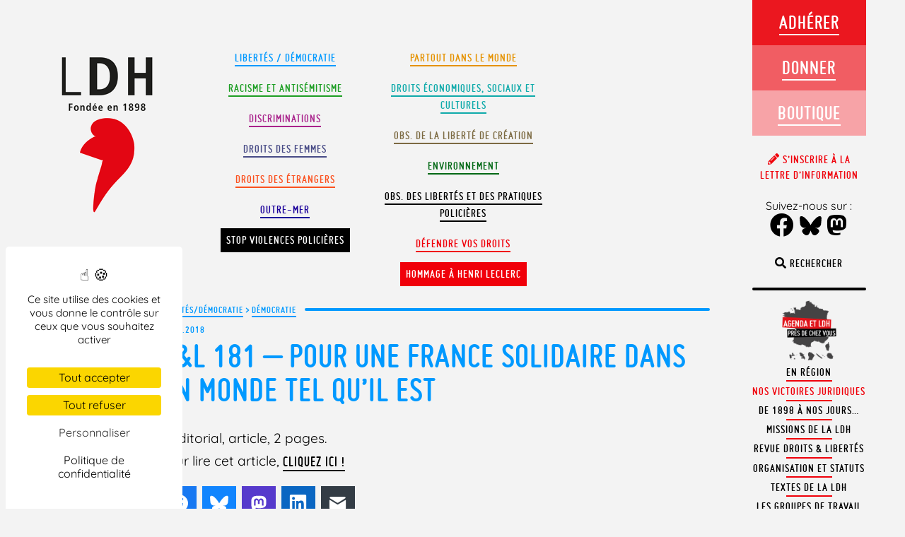

--- FILE ---
content_type: application/javascript
request_url: https://www.ldh-france.org/wp-content/themes/ldh2018/library/js/fortarteaucitron.js?ver=6.8.3
body_size: 359
content:
// Matomo
tarteaucitron.user.matomoId = 1;
(tarteaucitron.job = tarteaucitron.job || []).push('matomo');
tarteaucitron.user.matomoHost = "//piwik.ldh-france.org/";
// Matomo tm
tarteaucitron.user.matomotmUrl = 'https://piwik.ldh-france.org/js/container_H1NRsOnt.js';
(tarteaucitron.job = tarteaucitron.job || []).push('matomotm');

(tarteaucitron.job = tarteaucitron.job || []).push('facebook');
(tarteaucitron.job = tarteaucitron.job || []).push('antvoice');
(tarteaucitron.job = tarteaucitron.job || []).push('instagram');
